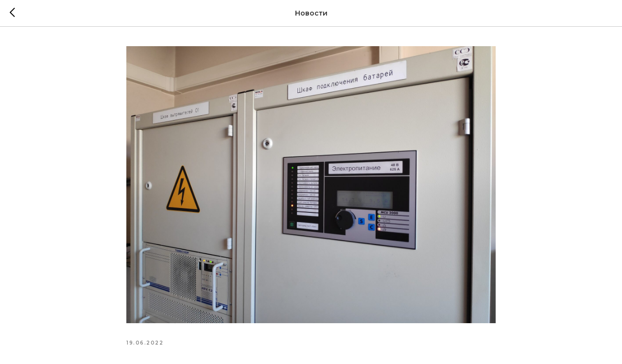

--- FILE ---
content_type: text/html; charset=UTF-8
request_url: https://members.tildaapi.com/api/getstyles/
body_size: 715
content:
{"status":"ok","data":{"controlblock":{"user_size":"60px","user_size_mobile":"60px","user_background":"#000000","user_background_opacity":"80","user_border_color":"#ffffff","user_vertical_coordinate_px":"20px","user_vertical_coordinate_mobile_px":"35px","user_horizontal_coordinate_px":"20px","user_horizontal_coordinate_mobile_px":"10px"},"welcomepage":{"typeId":"default","ordersManagementShowOrders":true,"ordersManagementShowPurchased":true,"ordersManagementShowAddresses":true,"ordersManagementShowProfile":true},"registrationpage":[],"fonts":{"rf_id":"","bgcolor":"","gf_fonts":"family=Montserrat:wght@300;400;500;600;700&subset=latin,cyrillic","textfont":"Montserrat","tf_fonts":"","fontsswap":"","linecolor":"","linkcolor":"","textcolor":"","typekitid":"","headlinefont":"Montserrat","myfonts_json":"[{\"f_name\":\"AvanteLt\",\"f_100\":\"https:\\\/\\\/static.tildacdn.com\\\/tild3661-6334-4538-b039-643164663833\\\/comfortaa.woff\",\"f_300\":\"https:\\\/\\\/static.tildacdn.com\\\/tild3333-3563-4234-a661-306462353935\\\/comfortaa.woff\",\"f_400\":\"https:\\\/\\\/static.tildacdn.com\\\/tild6637-3130-4365-b061-333236376432\\\/comfortaa.woff\",\"f_500\":\"https:\\\/\\\/static.tildacdn.com\\\/tild6233-6436-4831-a266-373734613839\\\/comfortaa.woff\",\"f_600\":\"https:\\\/\\\/static.tildacdn.com\\\/tild6664-6564-4665-a532-373464313938\\\/comfortaa.woff\",\"f_700\":\"https:\\\/\\\/static.tildacdn.com\\\/tild3761-6363-4432-b135-643336653933\\\/comfortaa.woff\",\"cnt\":6}]","textfontsize":"","customcssfile":"","headlinecolor":"","linklinecolor":"","linkcolorhover":"","linklineheight":"","textfontweight":"400","tf_fonts_selected":"","headlinefontweight":"","linklinecolorhover":""},"allowselfreg":true,"logolink":null,"projectlang":""}}